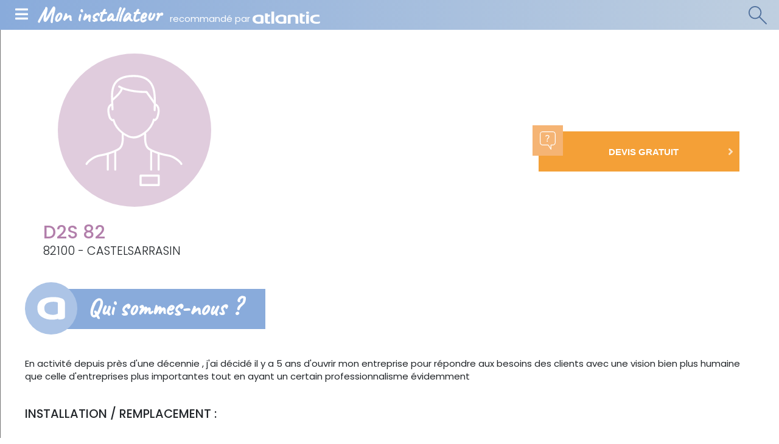

--- FILE ---
content_type: text/html; charset=UTF-8
request_url: https://mon-installateur.atlantic.fr/Societe/D2S-82
body_size: 49013
content:
<!doctype html>
<html lang="fr">
<head>
    <meta charset="utf-8">
    <meta name="viewport" content="width=device-width, initial-scale=1, shrink-to-fit=no, maximum-scale=1.0, user-scalable=0">
    <meta http-equiv="X-UA-Compatible" content="ie=edge" />    <title>D2S 82 - Installateur à CASTELSARRASIN</title>

                                                                                                                                                                                                                                                                                                                                                                                                                                                                    <meta name="description" content="D2S 82 - Installateur de Climatisation, Chauffe-eau thermodynamique (air ambiant), Chauffe-eau thermodynamique (air extrait) et Pompe à chaleur (aérothermie) - Réparateur de Climatisation, Chauffe-eau thermodynamique (air ambiant) et Chauffe-eau thermodynamique (air extrait) - Votre devis en quelques clics" />
    <meta http-equiv="Content-Type" content="text/html; charset=utf-8"/>
            <meta name="author" content="Mon Installateur"/>
                        <meta name="MSSmartTagsPreventParsing" content="TRUE"/>
    

            <link rel="canonical" href="https://mon-installateur.atlantic.fr/Societe/D2S-82" />
    
                                                <link rel="Index" title="Accueil" href="/"/>
                                                                                <link rel="Shortcut icon" type="image/png" href="/bundles/moninstallateur/img/static/favicon.png"/>
    

        <script src="https://mon-installateur.atlantic.fr/bundles/moninstallateur/js/vendor/jquery-3.4.1.min.js"></script>
    <script>
        window.quotation_confirmation_parameter = "Confirmation-devis"
        window.last_plan_featured_alias_name = "last_plan_featured_outbound_482x470"
    </script>

                        <!-- Matomo Tag Manager Atlantic All websites -->
            <script>
                var _mtm = window._mtm = window._mtm || [];
                _mtm.push({'mtm.startTime': (new Date().getTime()), 'event': 'mtm.Start'});
                var d=document, g=d.createElement('script'), s=d.getElementsByTagName('script')[0];
                g.async=true; g.src='https://tracking.groupe-atlantic.com/js/container_i05myeT5.js'; s.parentNode.insertBefore(g,s);
            </script>
            <!-- End Matomo Tag Manager -->
                <!-- Didomi -->
        <script type="text/javascript">
            (function () {
                (function (e, r) {
                    var t = document.createElement("link");
                    t.rel = "preconnect";
                    t.as = "script";
                    var n = document.createElement("link");
                    n.rel = "dns-prefetch";
                    n.as = "script";
                    var i = document.createElement("script");
                    i.id = "spcloader";
                    i.type = "text/javascript";
                    i["async"] = true;
                    i.charset = "utf-8";
                    var o = "https://sdk.privacy-center.org/" + e + "/loader.js?target_type=notice&target=" + r;
                    if (window.didomiConfig && window.didomiConfig.user) {
                        var a = window.didomiConfig.user;
                        var c = a.country;
                        var d = a.region;
                        if (c) {
                            o = o + "&country=" + c;
                            if (d) {
                                o = o + "&region=" + d
                            }
                        }
                    }
                    t.href = "https://sdk.privacy-center.org/";
                    n.href = "https://sdk.privacy-center.org/";
                    i.src = o;
                    var s = document.getElementsByTagName("script")[0];
                    s.parentNode.insertBefore(t, s);
                    s.parentNode.insertBefore(n, s);
                    s.parentNode.insertBefore(i, s)
                })("d244ee14-9639-4fa2-bd8e-59cc973be6ad", "b3DtBVgt")
            })();
        </script>
        <!-- End Didomi -->
                    <!-- Google Tag Manager -->
            <script>(function(w,d,s,l,i){w[l]=w[l]||[];w[l].push({'gtm.start':
                        new Date().getTime(),event:'gtm.js'});var f=d.getElementsByTagName(s)[0],
                    j=d.createElement(s),dl=l!='dataLayer'?'&l='+l:'';j.async=true;j.src=
                    'https://www.googletagmanager.com/gtm.js?id='+i+dl;f.parentNode.insertBefore(j,f);
                })(window,document,'script','dataLayer','GTM-55PB2TV');</script>
            <!-- End Google Tag Manager -->
                        <script type="text/javascript">
    window.kameleoonQueue = window.kameleoonQueue || [];
</script>
<script type="text/javascript" src="//dlxo0flt7n.kameleoon.eu/kameleoon.js" async="true"></script>
    
    <script>
    Array.from || document.write('<script src="https://cdnjs.cloudflare.com/ajax/libs/js-polyfills/0.1.42/polyfill.js" integrity="sha256-bXiN+GW47t3Gf2R1yZ6ldDMv8bbAmmnyhxmaTKfZDfU=" crossorigin="anonymous"><\/script>');
    Array.from || document.write('<script src="https://cdnjs.cloudflare.com/ajax/libs/picturefill/3.0.2/picturefill.min.js" integrity="sha256-iT+n/otuaeKCgxnASny7bxKeqCDbaV1M7VdX1ZRQtqg=" crossorigin="anonymous"><\/script>');
</script>
<link rel="preload" as="script" href="https://mon-installateur.atlantic.fr/bundles/moninstallateur/js/vendor/bootstrap-4.2.1.min.js">
<link rel="preconnect" href="https://fonts.googleapis.com">
<link rel="preconnect" href="https://fonts.gstatic.com" crossorigin>
<link href="https://fonts.googleapis.com/css2?family=Poppins:ital,wght@0,300;0,400;0,500;0,600;0,700;1,300;1,400;1,500;1,600;1,700&display=swap" rel="stylesheet">

<link rel="stylesheet" href="/assets/ezplatform/build/css/moninstallateur.312b16a1.css">

<link rel="apple-touch-icon" sizes="60x60" href="https://mon-installateur.atlantic.fr/bundles/moninstallateur/img/static/favicon-60x60.png">
<link rel="apple-touch-icon" sizes="72x72" href="https://mon-installateur.atlantic.fr/bundles/moninstallateur/img/static/favicon-72x72.png">
<link rel="apple-touch-icon" sizes="114x114" href="https://mon-installateur.atlantic.fr/bundles/moninstallateur/img/static/favicon-114x114.png">
<link rel="apple-touch-icon" sizes="120x120" href="https://mon-installateur.atlantic.fr/bundles/moninstallateur/img/static/favicon-120x120.png">
<link rel="apple-touch-icon" sizes="144x144" href="https://mon-installateur.atlantic.fr/bundles/moninstallateur/img/static/favicon-144x144.png">
<link rel="apple-touch-icon" sizes="152x152" href="https://mon-installateur.atlantic.fr/bundles/moninstallateur/img/static/favicon-152x152.png">
<link rel="apple-touch-icon" sizes="180x180" href="https://mon-installateur.atlantic.fr/bundles/moninstallateur/img/static/favicon-180x180.png">
<link rel="icon" type="image/png" href="https://mon-installateur.atlantic.fr/bundles/moninstallateur/img/static/Favicon-32x32px.png" sizes='32x32'>
</head>

<body data-spy="scroll" data-target="#left-menu" data-offset="300" class="position-relative">
                        <!-- Google Tag Manager (noscript) -->
            <noscript><iframe src="https://www.googletagmanager.com/ns.html?id=GTM-55PB2TV"
                              height="0" width="0" style="display:none;visibility:hidden"></iframe></noscript>
            <!-- End Google Tag Manager (noscript) -->
            
        <header class="innerpage">
    <div class="header-wrapper">
        <span id="mobile-menu-toggle" class="menu-burger">
            <i class="fas fa-bars"></i>
        </span>
        <div id="main-title-artisan" class="main-title">
            <a href="/" class="text-white text-decoration-none">
                <span class="title">Mon installateur</span>
                <span class="subtitle">recommandé par <img src="/bundles/moninstallateur/img/static/layout/header/logo_atlantic_blanc.png" class="logo white"/></span>
            </a>
        </div>
        <div class="main-actions-mobile">
            <a href="#" id="desktop-search-minisite" class="desktop-search">
                <div class="icon-search"></div>
            </a>
        </div>
    </div>
    <div class="header-search-wrapper">
        <form name="fitter_search_form" method="post" action="/recherche" search_type="mon_installateur_listing_plan_city" class="header-search">
        <input type="hidden" id="fitter_search_form_plan_or_job" name="fitter_search_form[plan_or_job]" />
        <input type="hidden" id="fitter_search_form_search_type" name="fitter_search_form[search_type]" value="mon_installateur_listing_plan_city" />
            <div class="form-wrapper">
                <div class="secteur-select">
                    <span id="sector-value">Vous souhaitez</span><i class="fas fa-caret-down js-caret-up-down"></i>
                    <ul class="secteur-select-menu list-unstyled position-absolute">
                                                        <li class="lvl1 install">
    <span class="lvl1-title">Installation / Remplacement <i class="fas fa-chevron-right"></i></span>
    <ul class="list-unstyled d-none d-md-block">
                    <li class="lvl2"
    data-id="Faire installer / remplacer une pompe à chaleur"
    data-name="Faire-installer-remplacer-une-pompe-a-chaleur"
    id="171">
    Une pompe à chaleur
</li>
                    <li class="lvl2"
    data-id="Faire installer / remplacer une chaudière"
    data-name="Faire-installer-remplacer-une-chaudiere"
    id="170">
    Une chaudière
</li>
                    <li class="lvl2"
    data-id="Faire installer / remplacer une climatisation"
    data-name="Faire-installer-remplacer-une-climatisation"
    id="172">
    Une climatisation
</li>
                    <li class="lvl2"
    data-id="Faire installer / remplacer un chauffe-eau"
    data-name="Faire-installer-remplacer-un-chauffe-eau"
    id="168">
    Un chauffe-eau
</li>
                    <li class="lvl2"
    data-id="Faire installer / remplacer un radiateur"
    data-name="Faire-installer-remplacer-un-radiateur"
    id="167">
    Un radiateur
</li>
                    <li class="lvl2"
    data-id="Faire installer / remplacer un sèche-serviettes"
    data-name="Faire-installer-remplacer-un-seche-serviettes"
    id="169">
    Un sèche-serviettes
</li>
                    <li class="lvl2"
    data-id="Faire installer / remplacer une ventilation"
    data-name="Faire-installer-remplacer-une-ventilation"
    id="173">
    Une ventilation
</li>
            </ul>
</li>
                                                        <li class="lvl1 repare">
    <span class="lvl1-title">Réparation / Entretien <i class="fas fa-chevron-right"></i></span>
    <ul class="list-unstyled d-none d-md-block">
                    <li class="lvl2"
    data-id="Faire réparer / entretenir une pompe à chaleur"
    data-name="Faire-reparer-entretenir-une-pompe-a-chaleur"
    id="175">
    Une pompe à chaleur
</li>
                    <li class="lvl2"
    data-id="Faire réparer / entretenir une chaudière à gaz"
    data-name="Faire-reparer-entretenir-une-chaudiere-a-gaz"
    id="174">
    Une chaudière à gaz
</li>
                    <li class="lvl2"
    data-id="Faire réparer / entretenir une chaudière fioul"
    data-name="Faire-reparer-entretenir-une-chaudiere-fioul"
    id="158503">
    Une chaudière fioul
</li>
                    <li class="lvl2"
    data-id="Faire réparer / entretenir une climatisation"
    data-name="Faire-reparer-entretenir-une-climatisation"
    id="176">
    Une climatisation
</li>
                    <li class="lvl2"
    data-id="Faire réparer / entretenir un chauffe-eau électrique"
    data-name="Faire-reparer-entretenir-un-chauffe-eau-electrique"
    id="158497">
    Un chauffe-eau électrique
</li>
                    <li class="lvl2"
    data-id="Faire réparer / entretenir un chauffe-eau thermodynamique"
    data-name="Faire-reparer-entretenir-un-chauffe-eau-thermodynamique"
    id="158500">
    Un chauffe-eau thermodynamique
</li>
                    <li class="lvl2"
    data-id="Faire réparer / entretenir un radiateur"
    data-name="Faire-reparer-entretenir-un-radiateur"
    id="158491">
    Un radiateur
</li>
                    <li class="lvl2"
    data-id="Faire réparer / entretenir un sèche-serviettes"
    data-name="Faire-reparer-entretenir-un-seche-serviettes"
    id="158494">
    Un sèche-serviettes
</li>
                    <li class="lvl2"
    data-id="Faire réparer / entretenir une ventilation"
    data-name="Faire-reparer-entretenir-une-ventilation"
    id="279">
    Une ventilation
</li>
            </ul>
</li>
                                            </ul>
                </div>

                <div class="form-location-wrapper">
                    <label for="fitter_search_form_zipcode"><i class="fas fa-map-marker-alt"></i></label>
                    
                    <input type="text" id="fitter_search_form_zipcode_city" name="fitter_search_form[zipcode_city]" required="required" placeholder="Code postal" class="typeahead-input" pattern="^(.+ - [0-9]{5}|[0-9]{5})$" data-pattern-error="Ville - Code postal invalide" autocomplete="new-password" inputmode="numeric" />
                </div>
                <button type="submit" class="btn-search"><i class="fas fa-search"></i></button>
            </div>

        </form>
    </div>
</header>


    
    <link rel="stylesheet" href="/assets/ezplatform/build/css/moninstallateur/minisite.eace4c97.css">
    <script src="/assets/ezplatform/build/runtime.30cf4fab.js"></script><script src="/assets/ezplatform/build/js/moninstallateur/minisite.f9d7ac28.js"></script>

<div class="page-with-left-menu">
    <aside class="ancre-menu">
        <nav>
            <ul class="nav" id="left-menu">
                <li class="nav-item">
                    <a href="#id1" class="nav-link">
                        <span>
                            <span class="main">QUI</span> sommes-nous
                        </span>
                        <i class="fas fa-chevron-right"></i>
                    </a>
                </li>
                <li class="nav-item" id="products_menu" style="display:none;">
                    <a href="#id3" class="nav-link">
                        <span>
                            <span class="main">LES PRODUITS</span><br>
                            que nous conseillons
                        </span>
                        <i class="fas fa-chevron-right"></i>
                    </a>
                </li>
                                <li class="nav-item">
                    <a href="#id6" class="nav-link">
                        <span>
                            Nos <span class="main">ENGAGEMENTS</span>
                        </span>
                        <i class="fas fa-chevron-right"></i>
                    </a>
                </li>
            </ul>
        </nav>
    </aside>
    <main class="minisite-artisan">
        <div class="top-bar">
            <div class="top-bar-content company-name-address">
                <div class="infos">

                                            <img src="/bundles/moninstallateur/img/static/icon-installateur-defaut.svg"
                             class="img-fluid logo-lg-down pr-4 pl-4 pb-4 mb-4 mb-md-0 mx-auto" alt="Installateur par défaut">
                                        <h1 class="company">D2S 82</h1>
                    <span class="address">82100 - CASTELSARRASIN</span>
                </div>
            </div>
            <div class="top-bar-content actions">
                                <a href="#" data-quotation="true" data-content-id="191701" data-siret="91188171200010" data-company-name="D2S 82"  data-toggle="modal" data-target="#askForAQuotation"   class="offset-bloc offset-bloc__button bg-orange">
                    <div class="icon-wrapper">
                        <div class="icon icon-devis"></div>
                    </div>
                    <div class="button-body">
                        <span class="button-text"><b>DEVIS GRATUIT</b></span>
                        <i class="fas fa-angle-right"></i>
                    </div>
                </a>
                            </div>
        </div>

        <div class="content container-fluid">
                        <div class="who-we-are-bloc">
                <div class="row">
                    <div class="col-lg-6 col-xl-6"><span id="id1" class="paragraphe-title person"><span class="navigation-helper"></span>Qui sommes-nous ?</span></div>
                    <div class="col-lg-6 col-xl-6 d-none d-lg-block">
                                            </div>
                </div>
                <div class="wrapper-bloc">
                    <div class="main-info">
                        <div class="logo">
                                                    <img src="/bundles/moninstallateur/img/static/icon-installateur-defaut.svg"
                                 class="img-fluid pr-5 pl-5 pb-4 mb-4 mb-md-0 d-block mx-auto" alt="Installateur par défaut">
                                                </div>

                                                <div class="text-bloc">
                                                            <div class="text">
                                    <div class="eztext-field">En activité depuis près d&#039;une décennie , j&#039;ai décidé il y a 5 ans d&#039;ouvrir mon entreprise pour répondre aux besoins des clients avec une vision bien plus humaine que celle d&#039;entreprises plus importantes tout en ayant un certain professionnalisme évidemment</div>
                                </div>
                                                    </div>
                    </div>
                </div>

                <div class="row">
                    <div class="d-lg-none mb-sm-4 centred-block">
                                            </div>
                    <div class="col-lg-12 col-xl-6">
                                                    <div class="inside-bloc">
                                <h2 class="title"> Installation / Remplacement : </h2>
                                <div class="specialties no-gutters">
                                                                                    <div class="specialty-bloc">
            <div class="specialty-logo">
                    <img
                src="https://mon-installateur.atlantic.fr/var/atlantic_mon_installateur/storage/images/_aliases/picto_37x37/9/6/7/1/1769-5-fre-FR/53ee58453312-listing_specialites_climatisation.png"
                alt=""
                height="31" width="31"             />
            </div>
            <span class="specialty-text">
                CLIMATISATION            </span>
        </div>

                                                                                    <div class="specialty-bloc">
            <div class="specialty-logo">
                    <img
                src="https://mon-installateur.atlantic.fr/var/atlantic_mon_installateur/storage/images/_aliases/picto_37x37/1/8/7/1/1781-5-fre-FR/9b31b9941f3d-listing_specialites_chauffe-eau_thermo.png"
                alt=""
                height="33" width="33"             />
            </div>
            <span class="specialty-text">
                CHAUFFE-EAU THERMODYNAMIQUE (AIR AMBIANT)            </span>
        </div>

                                                                                    <div class="specialty-bloc">
            <div class="specialty-logo">
                    <img
                src="https://mon-installateur.atlantic.fr/var/atlantic_mon_installateur/storage/images/_aliases/picto_37x37/1/8/7/1/1781-5-fre-FR/9b31b9941f3d-listing_specialites_chauffe-eau_thermo.png"
                alt=""
                height="33" width="33"             />
            </div>
            <span class="specialty-text">
                CHAUFFE-EAU THERMODYNAMIQUE (AIR EXTRAIT)            </span>
        </div>

                                                                                    <div class="specialty-bloc">
            <div class="specialty-logo">
                    <img
                src="https://mon-installateur.atlantic.fr/var/atlantic_mon_installateur/storage/images/_aliases/picto_37x37/1/0/8/1/1801-6-fre-FR/f571d1448fad-listing_specialites_pac_aerothermie.png"
                alt=""
                height="36" width="36"             />
            </div>
            <span class="specialty-text">
                POMPE À CHALEUR (AÉROTHERMIE)            </span>
        </div>

                                                                    </div>
                            </div>
                                                                            <div class="inside-bloc">
                                <h2 class="title"> Réparation / Entretien : </h2>
                                <div class="specialties no-gutters">
                                                                                    <div class="specialty-bloc">
            <div class="specialty-logo">
                    <img
                src="https://mon-installateur.atlantic.fr/var/atlantic_mon_installateur/storage/images/_aliases/picto_37x37/9/6/7/1/1769-5-fre-FR/53ee58453312-listing_specialites_climatisation.png"
                alt=""
                height="31" width="31"             />
            </div>
            <span class="specialty-text">
                CLIMATISATION            </span>
        </div>

                                                                                    <div class="specialty-bloc">
            <div class="specialty-logo">
                    <img
                src="https://mon-installateur.atlantic.fr/var/atlantic_mon_installateur/storage/images/_aliases/picto_37x37/1/8/7/1/1781-5-fre-FR/9b31b9941f3d-listing_specialites_chauffe-eau_thermo.png"
                alt=""
                height="33" width="33"             />
            </div>
            <span class="specialty-text">
                CHAUFFE-EAU THERMODYNAMIQUE (AIR AMBIANT)            </span>
        </div>

                                                                                    <div class="specialty-bloc">
            <div class="specialty-logo">
                    <img
                src="https://mon-installateur.atlantic.fr/var/atlantic_mon_installateur/storage/images/_aliases/picto_37x37/1/8/7/1/1781-5-fre-FR/9b31b9941f3d-listing_specialites_chauffe-eau_thermo.png"
                alt=""
                height="33" width="33"             />
            </div>
            <span class="specialty-text">
                CHAUFFE-EAU THERMODYNAMIQUE (AIR EXTRAIT)            </span>
        </div>

                                                                    </div>
                            </div>
                                                <div class="inside-bloc">
                                                    </div>
                    </div>
                    <div class="col-lg-12 col-xl-6">
                                                    <div id="map" class="map" style="height: 236px; width: inherit"></div>
            <div 
    id="gmap-data-simple" 
    class="d-none" 
    data-gmap-key="AIzaSyAJlEF7wGgjgwtAK1mcitEktCyBHoOFVzM" 
    data-use-lat-lon="1"
    data-latitude="44.06532"
    data-longitude="1.15594"
    data-address="139 CHEMIN DES SALOBERTS, 82100"
></div>
<script>
            var path = "/bundles/moninstallateur/img/static/pin.png"
    </script>                                                <div class="modalities row no-gutters">
                                
                                                                                                                                                                                                                                                                                    
            <div class="modality-bloc col-md">
            <div class="modality-icon icon-horaires"></div>
            <div class="modality-content">
                <div class="title">Horaire d'ouverture</div>
                                    <span class="text"><strong>Lundi :</strong> 08h00 à 18h00</span><br />
                                    <span class="text"><strong>Mardi :</strong> 08h00 à 18h00</span><br />
                                    <span class="text"><strong>Mercredi :</strong> 08h00 à 18h00</span><br />
                                    <span class="text"><strong>Jeudi :</strong> 08h00 à 18h00</span><br />
                                    <span class="text"><strong>Vendredi :</strong> 08h00 à 18h00</span><br />
                            </div>
        </div>
    
                                                            <div class="modality-bloc col-md">
                                    <div class="modality-icon icon-departements"></div>
                                    <div class="modality-content">
                                        <div class="title">Départements sur lesquels nous intervenons :</div>

                                        <span class="text text-departement">
                                                <a href="/Departements/Chauffagiste-82-Tarn-et-Garonne">
        Tarn-et-Garonne
    </a>                                        </span>
                                    </div>
                                </div>
                                                    </div>
                    </div>
                </div>
            </div>

                <span class="paragraphe-title advices mt-4" id="id3"><span class="navigation-helper"></span>Les produits que nous conseillons</span>
    <div class="suggested-products container-fluid" id="products_content">
        <div class="row">
                                            <div class="col-xs-12 col-sm-6 col-md-6 col-lg-4 col-xl-3"><div class="suggested-product card border-0 text-center"><div class="image-wrapper"><img data-src="    https://mon-installateur.atlantic.fr/var/atlantic_mon_installateur/storage/images/_aliases/recommended_product_filter/0/3/8/1/361830-2-fre-FR/858aa4a600e2-Salon-Takao-M2.jpg" alt="Climatisation réversible Takao M2" class="lazy card-img-top img-fluid"><noscript><img src="    https://mon-installateur.atlantic.fr/var/atlantic_mon_installateur/storage/images/_aliases/recommended_product_filter/0/3/8/1/361830-2-fre-FR/858aa4a600e2-Salon-Takao-M2.jpg" alt="Climatisation réversible Takao M2" class="lazy card-img-top img-fluid"></noscript><div class="overlay"><a href="https://www.atlantic.fr/Climatiser-le-logement/Climatisation-reversible-pour-une-seule-piece/Les-climatiseurs-muraux/Climatisation-reversible-DC-Inverter-Takao-M2" class="btn btn-atlantic-hover"><span>Voir la fiche produit</span><i class="fas fa-2x fa-angle-right ml-2"></i></a></div></div><div class="card-body"><a href="https://www.atlantic.fr/Climatiser-le-logement/Climatisation-reversible-pour-une-seule-piece/Les-climatiseurs-muraux/Climatisation-reversible-DC-Inverter-Takao-M2" class="suggested-product__title">Climatisation réversible Takao M2</a></div></div></div>
                                            <div class="col-xs-12 col-sm-6 col-md-6 col-lg-4 col-xl-3"><div class="suggested-product card border-0 text-center"><div class="image-wrapper"><img data-src="    https://mon-installateur.atlantic.fr/var/atlantic_mon_installateur/storage/images/_aliases/recommended_product_filter/4/9/7/1/361794-3-fre-FR/021a4fa89440-KAZENDO-AMBIANCE-PAGE-2022.jpg" alt="Climatisation réversible Kazendo" class="lazy card-img-top img-fluid"><noscript><img src="    https://mon-installateur.atlantic.fr/var/atlantic_mon_installateur/storage/images/_aliases/recommended_product_filter/4/9/7/1/361794-3-fre-FR/021a4fa89440-KAZENDO-AMBIANCE-PAGE-2022.jpg" alt="Climatisation réversible Kazendo" class="lazy card-img-top img-fluid"></noscript><div class="overlay"><a href="https://www.atlantic.fr/Climatiser-le-logement/Climatisation-reversible-pour-une-seule-piece/Les-climatiseurs-muraux/Muraux-KAZENDO" class="btn btn-atlantic-hover"><span>Voir la fiche produit</span><i class="fas fa-2x fa-angle-right ml-2"></i></a></div></div><div class="card-body"><a href="https://www.atlantic.fr/Climatiser-le-logement/Climatisation-reversible-pour-une-seule-piece/Les-climatiseurs-muraux/Muraux-KAZENDO" class="suggested-product__title">Climatisation réversible Kazendo</a></div></div></div>
                                            <div class="col-xs-12 col-sm-6 col-md-6 col-lg-4 col-xl-3"><div class="suggested-product card border-0 text-center"><div class="image-wrapper"><img data-src="    https://mon-installateur.atlantic.fr/var/atlantic_mon_installateur/storage/images/_aliases/recommended_product_filter/8/1/0/1/5111018-1-eng-GB/d307846cd6e5-Zenkeo-visuel-ambiance-Atlantic.jpg" alt="Zenkeo" class="lazy card-img-top img-fluid"><noscript><img src="    https://mon-installateur.atlantic.fr/var/atlantic_mon_installateur/storage/images/_aliases/recommended_product_filter/8/1/0/1/5111018-1-eng-GB/d307846cd6e5-Zenkeo-visuel-ambiance-Atlantic.jpg" alt="Zenkeo" class="lazy card-img-top img-fluid"></noscript><div class="overlay"><a href="https://www.atlantic.fr/Climatiser-le-logement/Climatisation-reversible-pour-une-seule-piece/Climatisation-reversible-murale/Zenkeo-Unite-interieure" class="btn btn-atlantic-hover"><span>Voir la fiche produit</span><i class="fas fa-2x fa-angle-right ml-2"></i></a></div></div><div class="card-body"><a href="https://www.atlantic.fr/Climatiser-le-logement/Climatisation-reversible-pour-une-seule-piece/Climatisation-reversible-murale/Zenkeo-Unite-interieure" class="suggested-product__title">Zenkeo</a></div></div></div>
                                            <div class="col-xs-12 col-sm-6 col-md-6 col-lg-4 col-xl-3"><div class="suggested-product card border-0 text-center"><div class="image-wrapper"><img data-src="    https://mon-installateur.atlantic.fr/var/atlantic_mon_installateur/storage/images/_aliases/recommended_product_filter/9/4/7/1/361749-2-fre-FR/a622b53371c0-EGEO_200L_ambiance_2022.jpg" alt="Egeo" class="lazy card-img-top img-fluid"><noscript><img src="    https://mon-installateur.atlantic.fr/var/atlantic_mon_installateur/storage/images/_aliases/recommended_product_filter/9/4/7/1/361749-2-fre-FR/a622b53371c0-EGEO_200L_ambiance_2022.jpg" alt="Egeo" class="lazy card-img-top img-fluid"></noscript><div class="overlay"><a href="https://www.atlantic.fr/Chauffer-l-eau/Chauffe-eau/Chauffe-eau-thermodynamique/Egeo" class="btn btn-atlantic-hover"><span>Voir la fiche produit</span><i class="fas fa-2x fa-angle-right ml-2"></i></a></div></div><div class="card-body"><a href="https://www.atlantic.fr/Chauffer-l-eau/Chauffe-eau/Chauffe-eau-thermodynamique/Egeo" class="suggested-product__title">Egeo</a></div></div></div>
                                            <div class="col-xs-12 col-sm-6 col-md-6 col-lg-4 col-xl-3"><div class="suggested-product card border-0 text-center"><div class="image-wrapper"><img data-src="    https://mon-installateur.atlantic.fr/var/atlantic_mon_installateur/storage/images/_aliases/recommended_product_filter/8/4/8/1/361848-1-fre-FR/7904b6b90f80-calypso-ambiance-1.png" alt="Calypso" class="lazy card-img-top img-fluid"><noscript><img src="    https://mon-installateur.atlantic.fr/var/atlantic_mon_installateur/storage/images/_aliases/recommended_product_filter/8/4/8/1/361848-1-fre-FR/7904b6b90f80-calypso-ambiance-1.png" alt="Calypso" class="lazy card-img-top img-fluid"></noscript><div class="overlay"><a href="https://www.atlantic.fr/Chauffer-l-eau/Chauffe-eau/Chauffe-eau-thermodynamique/Calypso" class="btn btn-atlantic-hover"><span>Voir la fiche produit</span><i class="fas fa-2x fa-angle-right ml-2"></i></a></div></div><div class="card-body"><a href="https://www.atlantic.fr/Chauffer-l-eau/Chauffe-eau/Chauffe-eau-thermodynamique/Calypso" class="suggested-product__title">Calypso</a></div></div></div>
                                            <div class="col-xs-12 col-sm-6 col-md-6 col-lg-4 col-xl-3"><div class="suggested-product card border-0 text-center"><div class="image-wrapper"><img data-src="    https://mon-installateur.atlantic.fr/var/atlantic_mon_installateur/storage/images/_aliases/recommended_product_filter/1/3/7/1/361731-2-fre-FR/10a389832ed3-ALFEA_EXCELLIA_HP_DUO_AI_AMBIANCE1_ATLANTIC.png" alt="Alféa Excellia A.I. et Alféa Excellia Duo A.I." class="lazy card-img-top img-fluid"><noscript><img src="    https://mon-installateur.atlantic.fr/var/atlantic_mon_installateur/storage/images/_aliases/recommended_product_filter/1/3/7/1/361731-2-fre-FR/10a389832ed3-ALFEA_EXCELLIA_HP_DUO_AI_AMBIANCE1_ATLANTIC.png" alt="Alféa Excellia A.I. et Alféa Excellia Duo A.I." class="lazy card-img-top img-fluid"></noscript><div class="overlay"><a href="https://www.atlantic.fr/Chauffer-le-logement/Pompe-a-chaleur/Aerothermie/Aerothermie-Air-Eau/Alfea-Excellia-A.I.-et-Alfea-Excellia-Duo-A.I" class="btn btn-atlantic-hover"><span>Voir la fiche produit</span><i class="fas fa-2x fa-angle-right ml-2"></i></a></div></div><div class="card-body"><a href="https://www.atlantic.fr/Chauffer-le-logement/Pompe-a-chaleur/Aerothermie/Aerothermie-Air-Eau/Alfea-Excellia-A.I.-et-Alfea-Excellia-Duo-A.I" class="suggested-product__title">Alféa Excellia A.I. et Alféa Excellia Duo A.I.</a></div></div></div>
                    </div>
    </div>


                        
                            <div class="commitments--medium-portrait">
	<span class="paragraphe-title engagements">
		<span id="id6" class="navigation-helper"></span>
		Nos engagements	</span>
	<div class="commitments-container">
		<div class="commitments">
							<div class="commitment">
					<div class="commitment-header">
						<picture>
							    <source srcset="https://mon-installateur.atlantic.fr/var/atlantic_mon_installateur/storage/images/_aliases/picto_80x80/7/5/7/1/1757-7-fre-FR/1e7904bec17d-generique_engagements_qualite.png" alt="Qualité d&#039;installation" class="desktop, img-fluid" media="(min-width: 768px)" />
							    <img src="https://mon-installateur.atlantic.fr/var/atlantic_mon_installateur/storage/images/_aliases/picto_95x95/7/5/7/1/1757-7-fre-FR/1e7904bec17d-generique_engagements_qualite.png" alt="Qualité d&#039;installation" class="mobile, img-fluid" />
						</picture>
						<span class="commitment-name"><span class="ezstring-field">Qualité</span></span>
					</div>
					<div class="commitment-description ezrichtext-field"><p>Un service irr&eacute;prochable et une<br>installation aux normes&nbsp;</p>
</div>

				</div>
							<div class="commitment">
					<div class="commitment-header">
						<picture>
							    <source srcset="https://mon-installateur.atlantic.fr/var/atlantic_mon_installateur/storage/images/_aliases/picto_80x80/0/6/7/1/1760-11-fre-FR/eb5f796fb1ce-generique_engagements_simplicite.png" alt="icone engagements" class="desktop, img-fluid" media="(min-width: 768px)" />
							    <img src="https://mon-installateur.atlantic.fr/var/atlantic_mon_installateur/storage/images/_aliases/picto_95x95/0/6/7/1/1760-11-fre-FR/eb5f796fb1ce-generique_engagements_simplicite.png" alt="icone engagements" class="mobile, img-fluid" />
						</picture>
						<span class="commitment-name"><span class="ezstring-field">Simplicité</span></span>
					</div>
					<div class="commitment-description ezrichtext-field"><p>Un professionnel de confiance<br>pr&egrave;s de chez vous</p>
</div>

				</div>
							<div class="commitment">
					<div class="commitment-header">
						<picture>
							    <source srcset="https://mon-installateur.atlantic.fr/var/atlantic_mon_installateur/storage/images/_aliases/picto_80x80/3/6/7/1/1763-7-fre-FR/92599aa19c57-generique_engagements_rapidite.png" alt="icone engagements" class="desktop, img-fluid" media="(min-width: 768px)" />
							    <img src="https://mon-installateur.atlantic.fr/var/atlantic_mon_installateur/storage/images/_aliases/picto_95x95/3/6/7/1/1763-7-fre-FR/92599aa19c57-generique_engagements_rapidite.png" alt="icone engagements" class="mobile, img-fluid" />
						</picture>
						<span class="commitment-name"><span class="ezstring-field">Rapidité</span></span>
					</div>
					<div class="commitment-description ezrichtext-field"><p>Une prise de contact en moins<br>de 48h (jours ouvr&eacute;s)</p>
</div>

				</div>
							<div class="commitment">
					<div class="commitment-header">
						<picture>
							    <source srcset="https://mon-installateur.atlantic.fr/var/atlantic_mon_installateur/storage/images/_aliases/picto_80x80/6/6/7/1/1766-5-fre-FR/487ba3b0c00e-generique_engagements_liberte.png" alt="icone engagements" class="desktop, img-fluid" media="(min-width: 768px)" />
							    <img src="https://mon-installateur.atlantic.fr/var/atlantic_mon_installateur/storage/images/_aliases/picto_95x95/6/6/7/1/1766-5-fre-FR/487ba3b0c00e-generique_engagements_liberte.png" alt="icone engagements" class="mobile, img-fluid" />
						</picture>
						<span class="commitment-name"><span class="ezstring-field">Liberté</span></span>
					</div>
					<div class="commitment-description ezrichtext-field"><p>Un devis personnalis&eacute; gratuit<br>et sans engagement&nbsp;</p>
</div>

				</div>
					</div>
	</div>
</div>

                    </div>
            </main>
</div>

<!-- Modal -->
<div class="modal fade" id="modal-grow-image" tabindex="-1" role="dialog" aria-labelledby="modal-grow-image" aria-hidden="true">
    <div class="modal-dialog modal-dialog-centered modal-lg" role="document">
        <div class="modal-content">
            <div class="modal-centering">
                <div class="modal-image-wrapper">
                    <button type="button" class="close" data-dismiss="modal" aria-label="Close">
                        <span aria-hidden="true">&times;</span>
                    </button>
                    <img id="modal-inside-image" src="" alt="text" class="modal-image">
                </div>
            </div>
        </div>
    </div>
</div>


        <div class="modal fade" id="askForAQuotation" tabindex="-1" role="dialog" aria-labelledby="askForAQuotationTitle" aria-hidden="true">
    <div class="modal-dialog" role="document">
        <div class="modal-content">
            <div class="modal-header d-block">
                <p class="title">Demander un devis gratuit
                    <button type="button" class="close active" data-dismiss="modal" aria-label="Close">
                        <span aria-hidden="true">&times;</span>
                    </button>
                </p>
            </div>
            <div class="modal-body">
                <div id="currentStep"></div>
            </div>
            <div class="modal-footer d-flex justify-content-start">
                <button type="button" class="btn btn-primary btn-next mx-auto devisFormSubmit d-block" disabled="disabled">Obtenir votre devis gratuit <i class="fas fa-chevron-right"></i></button>
            </div>
        </div>
    </div>
</div>

<script>
    var ajaxUrlQuotation = "/devis/form"
</script>

    <script>
        var ajaxUrlQuotationProductFamily = "/devis/form/product-family"
    </script>

            
<footer>
    <div class="container-fluid container-medium">
        <div class="top">
            <div class="column logo">
                <a href="https://www.atlantic.fr"><img src="/bundles/moninstallateur/img/static/logo_atlantic.png" width="180" height="33" alt="Logo Atlantic" class="logo" /></a>
            </div>
            <div class="column atlantic">
                <span class="title">Atlantic</span>
                <ul class="list-unstyled">
                    <li>
                        <a target="_blank" href="https://www.atlantic.fr/La-marque/Qui-sommes-nous/Atlantic-Fabricant-Francais">Atlantic Fabricant Français</a>
                    </li>
                    <li>
                        <a target="_blank" href="https://www.atlantic.fr/La-marque/Qui-sommes-nous/La-marque-Atlantic">La marque Atlantic</a>
                    </li>
                    <li>
                        <a target="_blank" href="https://www.atlantic.fr/La-marque/Qui-sommes-nous/Notre-demarche-Environnement">Notre démarche Environnement</a>
                    </li>
                    <li>
                        <a target="_blank" href="https://www.atlantic.fr/La-marque/Qui-sommes-nous/Nos-installateurs">Nos installateurs</a>
                    </li>
                    <li>
                        <a target="_blank" href="https://www.atlantic.fr/">La ville Atlantic</a>
                    </li>
                    <li>
                        <a target="_blank" href="https://www.atlantic.fr/La-marque/Qui-sommes-nous/Une-marque-multi-specialiste">Une marque multi-spécialiste</a>
                    </li>
                    <li>
                        <a target="_blank" href="https://www.atlantic.fr/aide/">FAQ</a>
                    </li>
                    <li>
                        <a target="_blank" href="https://www.atlantic.fr/Lexique/">Lexique</a>
                    </li>
                    <li>
                        <a target="_blank" href="https://mon-installateur.atlantic.fr/Dossier-liens-pied-de-page/Avis-installateurs-Atlantic">Avis installateurs Atlantic</a>
                    </li>
                </ul>
            </div>
            <div class="column products">
                <span class="title">Nos produits</span>
                <div class="clearfix multicol">
                    <ul class="list-unstyled float-left">
                        <li>
                            <a target="_blank" href="https://www.atlantic.fr/Chauffer-le-logement/Chaudiere">Chaudière</a>
                        </li>
                        <li>
                            <a target="_blank" href="https://www.atlantic.fr/Chauffer-le-logement/Pompe-a-chaleur">Pompe à chaleur</a>
                        </li>
                        <li>
                            <a target="_blank" href="https://www.atlantic.fr/Chauffer-le-logement/Climatisation-reversible-pour-une-seule-piece">Climatisation réversible pour une seule pièce</a>
                        </li>
                        <li>
                            <a target="_blank" href="https://www.atlantic.fr/Chauffer-le-logement/Climatisation-reversible-pour-plusieurs-pieces">Climatisation réversible pour plusieurs pièces</a>
                        </li>
                        <li>
                            <a target="_blank" href="https://www.atlantic.fr/Chauffer-le-logement/Poele-a-granules">Poêle à granulés</a>
                        </li>
                        <li>
                            <a target="_blank" href="https://www.atlantic.fr/Chauffer-le-logement/Chauffage-electrique">Chauffage électrique</a>
                        </li>
                        <li>
                            <a target="_blank" href="https://www.atlantic.fr/Chauffer-l-eau/Chauffe-eau">Chauffe-eau</a>
                        </li>
                    </ul>
                    <ul class="list-unstyled float-left">
                        <li>
                            <a target="_blank" href="https://www.atlantic.fr/Ventiler-le-logement/Ventilation-d-une-piece">Ventilation d&#039;une pièce</a>
                        </li>
                        <li>
                            <a target="_blank" href="https://www.atlantic.fr/Ventiler-le-logement/Ventilation-de-tout-le-logement">Ventilation de tout le logement</a>
                        </li>
                        <li>
                            <a target="_blank" href="https://www.atlantic.fr/Piloter-les-appareils/Via-smartphone">Via smartphone</a>
                        </li>
                        <li>
                            <a target="_blank" href="https://www.atlantic.fr/Piloter-les-appareils/Via-commande-murale">Via commande murale</a>
                        </li>
                        <li>
                            <a target="_blank" href="https://www.atlantic.fr/La-marque/Nos-anciens-produits">Nos anciens produits</a>
                        </li>
                        <li>
                            <a target="_blank" href="https://www.atlantic.fr/Chauffer-la-salle-de-bains/Seche-serviettes-electrique">Sèche-serviettes électrique</a>
                        </li>
                        <li>
                            <a target="_blank" href="https://www.atlantic.fr/Chauffer-la-salle-de-bains/Seche-serviettes-sur-chaudiere">Sèche-serviettes sur chaudière</a>
                        </li>
                    </ul>
                </div>
            </div>
            <div class="column country-selector">
                <span class="title">Sites par pays</span>
                <div class="clearfix multicol">
                    <ul class="list-unstyled float-left">
                        <li><a href="https://www.atlantic.fr/" title="Atlantic France">France</a></li>
                        <li><a href="https://www.atlantic-comfort.com/" target="_blank">International</a></li>
                        <li><a href="https://www.atlantics.com.au/" target="_blank" title="Australia">Australia</a></li>
                        <li><a href="https://www.atlantic-belgium.be/" target="_blank">Belgium</a></li>
                        <li><a href="https://www.atlantic-eesti.com/" target="_blank">Estonia</a></li>
                    </ul>
                    <ul class="list-unstyled float-left">
                        <li><a href="https://www.atlantic-comfort.it/" target="_blank">Italy</a></li>
                        <li><a href="https://www.atlantic-polska.pl/" target="_blank">Poland</a></li>
                        <li><a href="https://www.atlantic-conforto.pt/" target="_blank">Portugal</a></li>
                        <li><a href="https://www.atlantic-niemen.ru/" target="_blank">Russia</a></li>
                    </ul>
                </div>
            </div>
            <div class="column medias">
                <span class="title">Médias et réseaux sociaux</span>
                <div class="clearfix multicol">
                    <ul class="list-unstyled">
                        <li><a href="https://ma-maison-eco-confort.atlantic.fr/" target="_blank">Le Blog</a></li>
                    </ul>
                    <ul class="list-unstyled list-inline social">
                        <li class="list-inline-item"><a href="https://www.youtube.com/user/VideosAtlantic"><img data-src="/bundles/moninstallateur/img/static/layout/footer/yt.png" alt="Youtube" class="lazy"/></a></li>
                        <li class="list-inline-item"><a href="https://www.facebook.com/Confort.Thermique.Atlantic"><img data-src="/bundles/moninstallateur/img/static/layout/footer/facebook.png" alt="Facebook" class="lazy"/></a></li>
                        <li class="list-inline-item"><a href="https://twitter.com/atlanticfrance"><img data-src="/bundles/moninstallateur/img/static/layout/footer/twitter.png" alt="Twitter" class="lazy"/></a></li>
                    </ul>
                </div>
            </div>
        </div>
    </div>
    <div class="bottom">
        <div class="container-fluid container-medium">
            <div class="row">
                <div class="copyright col-md-6">© 2026 Atlantic - Atlantic est une marque française</div>
                <div class="links col-md-6">
                    <ul class="list-inline list-unstyled">
                        <li class="list-inline-item">
                            <a href="javascript:Didomi.preferences.show()"> Gestion des cookies </a>
                        </li>
                                                    <li class="list-inline-item"><a href="https://mon-installateur.atlantic.fr/Dossier-liens-pied-de-page/Avis-installateurs-Atlantic">Avis installateurs Atlantic</a></li>
                                                    <li class="list-inline-item"><a href="https://mon-installateur.atlantic.fr/Dossier-liens-pied-de-page/Mentions-legales">Mentions légales</a></li>
                                                <li class="list-inline-item"><a href="https://www.atlantic.fr/aide">FAQ</a></li>
                    </ul>
                </div>
            </div>
        </div>
    </div>
</footer>

            <script src="/assets/ezplatform/build/js/moninstallateur/simple_gmap.b7b2d748.js"></script>
    <script src="/assets/ezplatform/build/js/moninstallateur/modal_quotation.851ade1e.js"></script>
                <script src="https://mon-installateur.atlantic.fr/bundles/moninstallateur/js/vendor/bootstrap-4.2.1.min.js"></script>

<script src="/assets/ezplatform/build/js/moninstallateur.effb2ff8.js"></script>        
    </body>
</html>


--- FILE ---
content_type: image/svg+xml
request_url: https://mon-installateur.atlantic.fr/assets/ezplatform/build/images/generique_icone_loupe_header.b10b19f2.svg
body_size: 39
content:
<?xml version="1.0" encoding="utf-8"?>
<!-- Generator: Adobe Illustrator 23.0.4, SVG Export Plug-In . SVG Version: 6.00 Build 0)  -->
<svg version="1.1" id="_x2014_ÎÓÈ_1" xmlns="http://www.w3.org/2000/svg" xmlns:xlink="http://www.w3.org/1999/xlink" x="0px"
	 y="0px" viewBox="0 0 47.023 47.023" style="enable-background:new 0 0 47.023 47.023;" xml:space="preserve">
<style type="text/css">
	.st0{fill:none;stroke:#51719D;stroke-width:2.8346;stroke-linecap:round;stroke-linejoin:round;stroke-miterlimit:10;}
</style>
<g>
	<circle class="st0" cx="16.646" cy="16.646" r="15.228"/>
	<line class="st0" x1="27.784" y1="27.784" x2="45.606" y2="45.606"/>
</g>
</svg>
